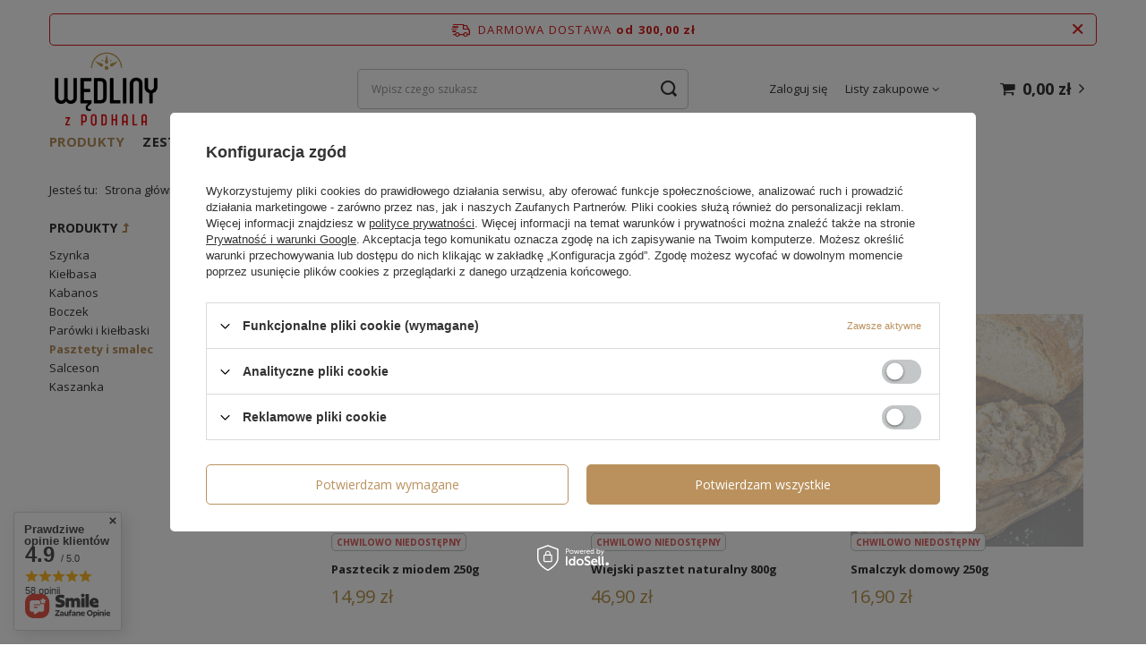

--- FILE ---
content_type: text/css
request_url: https://www.wedliny.pl/data/designs/6311f4bdd01033.64465848_2/gfx/pol/custom.css.gzip?r=1678123509
body_size: 133
content:
.basketedit_rebatecodes_outline {
    display: block !important;
}

#menu_security_policy {
    clear: both; !important;
}

input.basketedit_rebatecode_input{
    height:  41px !important;
    padding-left: 10px;
}


@media (max-width: 550px) {
	.col-sm-3 {
		flex: 0 0 100%;
		max-width: 100%;
	}

	.col-sm-4 {
		flex: 0 0 100%;
		max-width: 100%;
	}
	
	.product__icon{
	   height:300px;
	}
	
	.product__icon picture{
	    height:300px;
	}
	
	.product__icon img{
	    height:300px;
	    max-height:300px
	}

}

--- FILE ---
content_type: image/svg+xml
request_url: https://www.wedliny.pl/data/include/cms/oscypki/mail.svg
body_size: 15431
content:
<svg xmlns="http://www.w3.org/2000/svg" xmlns:xlink="http://www.w3.org/1999/xlink" width="550" height="370" viewBox="0 0 550 370">
  <defs>
    <clipPath id="clip-path">
      <rect id="Rectangle_1337" data-name="Rectangle 1337" width="550" height="370" transform="translate(375 2807)" fill="#fcfcfc"/>
    </clipPath>
  </defs>
  <g id="Group_2228" data-name="Group 2228" transform="translate(-375 -2807)">
    <g id="Mask_Group_9" data-name="Mask Group 9" clip-path="url(#clip-path)">
      <g id="Group_2218" data-name="Group 2218" transform="translate(208.677 8309.867)">
        <path id="Path_8438" data-name="Path 8438" d="M3067.427,1758.821a1.267,1.267,0,0,1-.752-.247c-1.715-1.272-3.4-2.6-5.017-3.96a1.263,1.263,0,1,1,1.625-1.934c1.574,1.323,3.221,2.623,4.9,3.862a1.264,1.264,0,0,1-.751,2.279" transform="translate(-2605.927 -6983.435)" fill="#e8dbc3"/>
        <path id="Path_8439" data-name="Path 8439" d="M3295.055,1788.781a1.264,1.264,0,0,1-.342-2.48c1.49-.418,2.964-.784,4.38-1.087a52.063,52.063,0,0,1,8.427-1.1,1.262,1.262,0,1,1,.117,2.522,49.308,49.308,0,0,0-8.018,1.048c-1.362.29-2.783.643-4.222,1.048A1.375,1.375,0,0,1,3295.055,1788.781Zm39.173,8.208a1.263,1.263,0,0,1-.988-.475,23.988,23.988,0,0,0-3.091-3.219,25.442,25.442,0,0,0-6.468-4.027,1.264,1.264,0,0,1,1.009-2.318,27.978,27.978,0,0,1,7.107,4.432,26.836,26.836,0,0,1,3.418,3.554,1.263,1.263,0,0,1-.988,2.052Zm-170.891.97a1.255,1.255,0,0,1-.464-.089,122.9,122.9,0,0,1-11.693-5.35,1.263,1.263,0,0,1,1.172-2.238,120.6,120.6,0,0,0,11.45,5.24,1.262,1.262,0,0,1-.465,2.437Zm103.933,1.3a1.263,1.263,0,0,1-.426-2.452l.745-.269c3.335-1.217,6.7-2.6,9.945-3.936l1.1-.453a1.263,1.263,0,1,1,.959,2.337l-1.1.45c-3.271,1.345-6.655,2.738-10.038,3.973-.251.093-.505.184-.758.275A1.282,1.282,0,0,1,3267.27,1799.259Zm-75.328,6.522a1.3,1.3,0,0,1-.206-.018c-4.248-.695-8.479-1.576-12.57-2.623a1.263,1.263,0,0,1,.626-2.448c4.021,1.029,8.176,1.9,12.351,2.58a1.263,1.263,0,0,1-.2,2.509Zm46.509.5a1.263,1.263,0,0,1-.173-2.513c4.184-.585,8.359-1.347,12.417-2.27a1.263,1.263,0,0,1,.561,2.463c-4.126.938-8.376,1.714-12.629,2.309A1.2,1.2,0,0,1,3238.451,1806.279Zm-21.674,1.5c-2.668,0-5.37-.068-8.028-.2a1.263,1.263,0,0,1,.13-2.523c2.615.134,5.272.2,7.9.2h.013c1.562,0,3.147-.024,4.715-.072a1.264,1.264,0,0,1,.076,2.526c-1.592.048-3.206.072-4.792.072Zm122.831,17.4a1.32,1.32,0,0,1-.3-.035,1.265,1.265,0,0,1-.927-1.527,37.661,37.661,0,0,0,.838-4.687,33.021,33.021,0,0,0-.011-7.5,1.262,1.262,0,1,1,2.508-.29,35.773,35.773,0,0,1,.236,4.1,35.285,35.285,0,0,1-.225,3.979,40.39,40.39,0,0,1-.892,5A1.261,1.261,0,0,1,3339.609,1825.181Zm-15,25.24a1.263,1.263,0,0,1-.906-2.142c1.187-1.219,2.327-2.471,3.391-3.716a63.453,63.453,0,0,0,4.506-5.951,1.262,1.262,0,0,1,2.1,1.4,65.981,65.981,0,0,1-4.686,6.19c-1.1,1.287-2.274,2.578-3.5,3.839A1.263,1.263,0,0,1,3324.608,1850.42Zm-23.311,18.313a1.264,1.264,0,0,1-.69-2.323c4.1-2.673,7.4-4.958,10.41-7.2a1.263,1.263,0,1,1,1.508,2.027c-3.05,2.268-6.4,4.581-10.539,7.285A1.25,1.25,0,0,1,3301.3,1868.733Zm-24.908,16.2a1.262,1.262,0,0,1-.732-2.292c3-2.127,6.275-4.321,10.635-7.114a1.263,1.263,0,1,1,1.361,2.127c-4.324,2.768-7.573,4.941-10.534,7.046A1.26,1.26,0,0,1,3276.389,1884.936Zm-21.585,20.219a1.263,1.263,0,0,1-1.019-2.01,73.848,73.848,0,0,1,8.567-9.682,1.263,1.263,0,1,1,1.747,1.823,71.259,71.259,0,0,0-8.277,9.353A1.257,1.257,0,0,1,3254.8,1905.154Zm-10.961,27.265a1.122,1.122,0,0,1-.171-.013,1.263,1.263,0,0,1-1.083-1.422,62.4,62.4,0,0,1,3.049-12.607,1.263,1.263,0,1,1,2.378.85,59.892,59.892,0,0,0-2.924,12.1A1.265,1.265,0,0,1,3243.844,1932.42Zm15.929,55.62a1.262,1.262,0,0,1-.985-.472,75.1,75.1,0,0,1-7.191-10.753,1.263,1.263,0,1,1,2.211-1.219,72.726,72.726,0,0,0,6.949,10.391,1.262,1.262,0,0,1-.195,1.774A1.243,1.243,0,0,1,3259.773,1988.04Zm22.3,19.4a1.271,1.271,0,0,1-.661-.187,93.808,93.808,0,0,1-10.5-7.479,1.263,1.263,0,1,1,1.6-1.95,91.114,91.114,0,0,0,10.22,7.276,1.263,1.263,0,0,1-.661,2.34Zm102.779,11.288a1.263,1.263,0,0,1-.282-2.494c3.968-.916,13.638-2.96,13.827-2.291a1.263,1.263,0,0,1-.869,1.559c-4.213,1.193-8.383,2.268-12.39,3.193a1.278,1.278,0,0,1-.286.033" transform="translate(-2682.126 -7012.247)" fill="#e8dbc3"/>
        <path id="Path_8441" data-name="Path 8441" d="M2129.825,723.975a1.306,1.306,0,0,1-.34-.045c-2.246-.626-4.531-1.147-6.795-1.547-1.766-.312-3.579-.559-5.385-.73a1.263,1.263,0,1,1,.241-2.515c1.873.179,3.751.433,5.584.758,2.344.414,4.71.953,7.034,1.6a1.262,1.262,0,0,1-.338,2.478Zm-41.564.529a1.264,1.264,0,0,1-.34-2.48,87.95,87.95,0,0,1,12.542-2.571,1.263,1.263,0,1,1,.321,2.506,85.057,85.057,0,0,0-12.178,2.5A1.272,1.272,0,0,1,2088.262,724.5Zm68.03,12.111a1.263,1.263,0,0,1-.706-.214,105.546,105.546,0,0,0-10.717-6.375,1.263,1.263,0,0,1,1.155-2.247A108.423,108.423,0,0,1,2157,734.306a1.262,1.262,0,0,1-.706,2.309Zm-94.775,0a1.262,1.262,0,0,1-.683-2.326,106.849,106.849,0,0,1,11.158-6.222,1.263,1.263,0,0,1,1.094,2.277,104.267,104.267,0,0,0-10.892,6.074A1.253,1.253,0,0,1,2061.517,736.619Zm-22.723,18.668a1.261,1.261,0,0,1-.9-2.148c3.048-3.1,6.178-6.02,9.306-8.691a1.264,1.264,0,0,1,1.642,1.922c-3.074,2.623-6.152,5.5-9.149,8.541A1.255,1.255,0,0,1,2038.793,755.287Zm140.245.011a1.26,1.26,0,0,1-.869-.347c-3.292-3.121-6.344-5.872-9.33-8.411a1.263,1.263,0,1,1,1.638-1.923c3.018,2.566,6.1,5.348,9.431,8.5a1.263,1.263,0,0,1-.871,2.179Zm20.795,20.891a1.262,1.262,0,0,1-.9-.377c-.959-.972-1.934-1.969-2.98-3.045l-.5-.509c-1.746-1.8-3.553-3.656-5.348-5.489a1.263,1.263,0,1,1,1.8-1.768c1.8,1.837,3.607,3.7,5.357,5.5l.494.509c1.044,1.074,2.015,2.064,2.968,3.033a1.264,1.264,0,0,1-.9,2.151Zm-179.96,1.659a1.263,1.263,0,0,1-1.019-2.008c2.583-3.538,5.189-6.923,7.749-10.058a1.262,1.262,0,1,1,1.955,1.6c-2.53,3.1-5.11,6.448-7.664,9.949A1.264,1.264,0,0,1,2019.873,777.848Zm-42.056,1.812a1.273,1.273,0,0,1-.425-.074c-.281-.1-.563-.2-.844-.292a47.353,47.353,0,0,0-11.145-2.316,1.263,1.263,0,0,1,.212-2.517,49.916,49.916,0,0,1,11.74,2.439c.3.1.592.2.883.307a1.262,1.262,0,0,1-.422,2.452Zm-40.175,4.657a1.262,1.262,0,0,1-.762-2.27,37.19,37.19,0,0,1,11.606-5.863,1.263,1.263,0,1,1,.739,2.415,34.722,34.722,0,0,0-10.822,5.463A1.26,1.26,0,0,1,1937.641,784.318Zm406.1,8.088a1.262,1.262,0,0,1-.728-2.3c3.589-2.517,7.118-5.078,9.791-7.027a1.263,1.263,0,0,1,1.488,2.041c-2.682,1.955-6.223,4.525-9.828,7.055A1.268,1.268,0,0,1,2343.743,792.406Zm-341.4,3.174a1.253,1.253,0,0,1-.88-.355,80.943,80.943,0,0,0-9.533-7.967,1.263,1.263,0,0,1,1.458-2.062,83.064,83.064,0,0,1,9.832,8.216,1.262,1.262,0,0,1-.877,2.169Zm219.1.624a1.259,1.259,0,0,1-.8-.283c-3.117-2.537-6.256-5.262-9.6-8.331a1.263,1.263,0,0,1,1.711-1.859c3.3,3.035,6.4,5.728,9.48,8.231a1.262,1.262,0,0,1-.8,2.242Zm-218.126,6.029a1.262,1.262,0,0,1-1.04-1.978c1.991-2.9,3.962-5.893,5.866-8.79l1.123-1.705a1.263,1.263,0,1,1,2.11,1.391l-1.12,1.7c-1.912,2.9-3.89,5.909-5.9,8.831A1.258,1.258,0,0,1,2003.325,802.232Zm315.42,5.753a1.263,1.263,0,0,1-.586-2.383c3.514-1.834,7.073-3.869,10.883-6.221a1.263,1.263,0,1,1,1.328,2.148c-3.862,2.385-7.473,4.449-11.041,6.312A1.261,1.261,0,0,1,2318.746,807.985ZM1925.2,809.878a1.264,1.264,0,0,1-1.263-1.239c0-.184,0-.371,0-.557a32.729,32.729,0,0,1,2.469-12.262,1.263,1.263,0,1,1,2.338.957,30.176,30.176,0,0,0-2.281,11.305c0,.171,0,.34,0,.511a1.26,1.26,0,0,1-1.239,1.284Zm320.924,2.32a1.253,1.253,0,0,1-.537-.121,104.412,104.412,0,0,1-11.184-6.185,1.263,1.263,0,1,1,1.352-2.134,101.906,101.906,0,0,0,10.909,6.036,1.262,1.262,0,0,1-.54,2.4Zm45.076,5.942a1.263,1.263,0,0,1-.243-2.5,86.507,86.507,0,0,0,11.976-3.32,1.263,1.263,0,1,1,.843,2.38,88.946,88.946,0,0,1-12.33,3.418A1.149,1.149,0,0,1,2291.2,818.14Zm-270.549.461a1.26,1.26,0,0,1-1.068-.585c-2.283-3.594-4.685-7.055-7.144-10.287a1.264,1.264,0,0,1,2.012-1.53c2.5,3.291,4.943,6.809,7.263,10.463a1.261,1.261,0,0,1-1.064,1.939Zm253.811.884h-.054c-.485-.022-.977-.047-1.457-.078a69.447,69.447,0,0,1-11.263-1.659,1.263,1.263,0,1,1,.57-2.461,67.179,67.179,0,0,0,10.85,1.6c.464.028.938.054,1.406.073a1.262,1.262,0,0,1-.052,2.523Zm-290.318,4.982a1.264,1.264,0,0,1-.805-2.238,75.653,75.653,0,0,0,8.846-8.7,1.262,1.262,0,1,1,1.9,1.661,78.06,78.06,0,0,1-9.141,8.985A1.251,1.251,0,0,1,1984.14,824.467Zm-43.262,8.346a1.245,1.245,0,0,1-.494-.1,27.357,27.357,0,0,1-10.562-7.754,1.263,1.263,0,0,1,1.949-1.605,24.873,24.873,0,0,0,9.6,7.035,1.264,1.264,0,0,1-.493,2.427Zm16.482,2.636a1.263,1.263,0,0,1-.069-2.523,42.968,42.968,0,0,0,11.985-2.424,1.264,1.264,0,0,1,.847,2.381,45.515,45.515,0,0,1-12.689,2.565C1957.409,835.449,1957.384,835.449,1957.36,835.449Zm76.744,9.334a1.269,1.269,0,0,1-1.175-.795c-1.518-3.795-3.247-7.64-5.134-11.426a1.262,1.262,0,1,1,2.259-1.127c1.919,3.847,3.674,7.755,5.221,11.615a1.264,1.264,0,0,1-.7,1.642A1.286,1.286,0,0,1,2034.1,844.783Zm7.633,28.379a1.265,1.265,0,0,1-1.254-1.112,95.551,95.551,0,0,0-2.333-12.236,1.263,1.263,0,1,1,2.448-.626,97.828,97.828,0,0,1,2.393,12.562,1.261,1.261,0,0,1-1.1,1.4,1.309,1.309,0,0,1-.152.008" transform="translate(-1715 -6174)" fill="#e8dbc3"/>
        <path id="Path_8442" data-name="Path 8442" d="M2581.816,1104.832l-80.152,28.907-7.811,23.907c-1.065,2.8-12.8,43.8-9.583,45.019l70.761-16.281,37.931,53.207c3.213,1.224,23.459-33.317,24.525-36.118l12.306-21.038-40.728-74.844a6.955,6.955,0,0,0-7.25-2.759" transform="translate(-2153.528 -6476.004)" fill="#987c47"/>
        <path id="Path_8443" data-name="Path 8443" d="M2633.578,1108.668a6.109,6.109,0,1,1-11.416-4.345l-3.152-1.2a6.107,6.107,0,1,1-11.413-4.342l-3.155-1.2a6.107,6.107,0,1,1-11.413-4.343l-3.154-1.2a6.108,6.108,0,1,1-11.413-4.343l-3.155-1.2a6.107,6.107,0,1,1-11.413-4.343l-3.154-1.2a6.107,6.107,0,1,1-11.413-4.343l-3.152-1.2a6.109,6.109,0,1,1-11.415-4.343l-4.006-1.525-43.244,113.637,107.063,40.743,43.245-113.638-4.242-1.614" transform="translate(-2156.502 -6448.503)" fill="#fff"/>
        <path id="Path_8444" data-name="Path 8444" d="M2632.057,1107.151l-.3-.117a5.927,5.927,0,0,1-5.5,3.86,5.664,5.664,0,0,1-4.711-2.53,5.912,5.912,0,0,1-.99-3.284,6.027,6.027,0,0,1,.4-2.158l.115-.3-3.76-1.433-.115.3a5.934,5.934,0,0,1-5.506,3.86,5.663,5.663,0,0,1-4.711-2.53,5.936,5.936,0,0,1-.99-3.284,6.059,6.059,0,0,1,.4-2.158l.115-.305-3.76-1.43-.115.3a5.933,5.933,0,0,1-5.506,3.86,5.664,5.664,0,0,1-4.711-2.53,5.926,5.926,0,0,1-.989-3.286,6.045,6.045,0,0,1,.4-2.155l.115-.305-3.76-1.43-.115.3a5.931,5.931,0,0,1-5.5,3.86,5.664,5.664,0,0,1-4.713-2.53,5.938,5.938,0,0,1-.988-3.286,6.069,6.069,0,0,1,.4-2.158l.115-.3-3.76-1.43-.115.3a5.932,5.932,0,0,1-5.5,3.86,5.664,5.664,0,0,1-4.713-2.53,5.94,5.94,0,0,1-.988-3.286,6.066,6.066,0,0,1,.4-2.158l.117-.3-3.76-1.43-.117.3a5.932,5.932,0,0,1-5.5,3.86,5.661,5.661,0,0,1-4.713-2.531,5.936,5.936,0,0,1-.988-3.286,6.066,6.066,0,0,1,.4-2.158l.117-.3-3.76-1.432-.116.306a5.933,5.933,0,0,1-5.5,3.86,5.662,5.662,0,0,1-4.711-2.533,5.915,5.915,0,0,1-.99-3.284,6.01,6.01,0,0,1,.4-2.158l.114-.3-4.613-1.757-43.477,114.246,107.672,40.975,43.477-114.246-4.85-1.846-.117.3.3.117-.117.3,3.941,1.5-43.016,113.031-106.457-40.513,43.015-113.032,3.7,1.411.115-.3-.3-.117a6.735,6.735,0,0,0-.442,2.39,6.583,6.583,0,0,0,1.1,3.645,6.318,6.318,0,0,0,5.253,2.821,6.579,6.579,0,0,0,6.113-4.281l-.3-.115-.116.3,3.154,1.2.115-.3-.3-.118a6.745,6.745,0,0,0-.442,2.39,6.583,6.583,0,0,0,1.1,3.645,6.317,6.317,0,0,0,5.253,2.821,6.582,6.582,0,0,0,6.113-4.281l-.305-.115-.114.3,3.154,1.2.115-.3-.3-.115a6.717,6.717,0,0,0-.442,2.387,6.563,6.563,0,0,0,1.1,3.645,6.319,6.319,0,0,0,5.253,2.821,6.578,6.578,0,0,0,6.111-4.281l-.3-.115-.114.3,3.152,1.2.117-.3-.3-.115a6.678,6.678,0,0,0-.442,2.387,6.577,6.577,0,0,0,1.1,3.646,6.319,6.319,0,0,0,5.255,2.82,6.581,6.581,0,0,0,6.111-4.278l-.3-.117-.114.3,3.152,1.2.116-.3-.305-.115a6.714,6.714,0,0,0-.44,2.387,6.578,6.578,0,0,0,1.1,3.646,6.307,6.307,0,0,0,5.253,2.82,6.582,6.582,0,0,0,6.113-4.278l-.3-.118-.114.306,3.152,1.2.117-.305-.305-.115a6.713,6.713,0,0,0-.442,2.39,6.576,6.576,0,0,0,1.1,3.643,6.307,6.307,0,0,0,5.253,2.82,6.582,6.582,0,0,0,6.113-4.278l-.3-.118-.117.305,3.155,1.2.114-.306-.3-.115a6.735,6.735,0,0,0-.442,2.39,6.574,6.574,0,0,0,1.1,3.644,6.306,6.306,0,0,0,5.253,2.82,6.582,6.582,0,0,0,6.113-4.278l-.3-.115-.117.3.117-.3" transform="translate(-2154.981 -6446.986)" fill="#ba944b"/>
        <path id="Path_8445" data-name="Path 8445" d="M2791.53,1458.432l40.059-17.586c10.521-4.618,23.082-4.764,34.55-.4,2.693,1.026,4.224,3.567,3.42,5.678l-14.868,39.07-14.3,37.578c-.8,2.11-5.663,3.93-8.357,2.9l-16.56-6.3-25.758-56.179a3.487,3.487,0,0,1,1.813-4.761" transform="translate(-2392.972 -6736.581)" fill="#cba55e"/>
        <path id="Path_8446" data-name="Path 8446" d="M2500.048,1300.839l-18.233-39.768c-4.79-10.443-14.076-18.9-25.543-23.266-2.693-1.025-5.529-.146-6.33,1.965l-14.869,39.07-14.476,38.038c-.8,2.109,1.258,6.1,3.95,7.122l17.1,6.444,56.589-24.841a3.491,3.491,0,0,0,1.813-4.763" transform="translate(-2103.946 -6579.985)" fill="#cba55e"/>
        <path id="Path_8447" data-name="Path 8447" d="M2556.484,1527.657l-6.29,16.53c-.94,2.472-4.307,3.481-7.521,2.259L2423.7,1501.17c-3.212-1.222-5.056-4.216-4.116-6.687l6.291-16.531,76.055-14.3a7.433,7.433,0,0,1,3.788.332,7.516,7.516,0,0,1,3.462,2.428l47.306,61.245" transform="translate(-2103.094 -6757.158)" fill="#cba55e"/>
        <path id="Path_8448" data-name="Path 8448" d="M2452.135,1472.125l64.2-7.227.657,1.433-67.479,12.686,2.623-6.892" transform="translate(-2126.734 -6758.222)" fill="#987c47"/>
        <path id="Path_8449" data-name="Path 8449" d="M2903.307,1553.841l-43.153-48.079-1.443.632,41.973,54.339,2.623-6.893" transform="translate(-2447.294 -6790.234)" fill="#987c47"/>
        <path id="Path_8450" data-name="Path 8450" d="M4070.408,734.09l-10.88,50.107L4036.6,767.968Zm0,0" transform="translate(-3370.038 -6185.717)" fill="#cba55e"/>
        <path id="Path_8451" data-name="Path 8451" d="M3961.7,734.09,3918.9,763.922l-21.057-5.045Zm0,0" transform="translate(-3261.334 -6185.717)" fill="#cba55e"/>
        <path id="Path_8452" data-name="Path 8452" d="M4037.858,734.09l-33.807,33.878-5.81,14.594-3.19-18.64,42.807-29.832" transform="translate(-3337.488 -6185.717)" fill="#987c47"/>
      </g>
    </g>
    <g id="discount_3_" data-name="discount (3)" transform="translate(596.604 2961.85)">
      <path id="Path_8297" data-name="Path 8297" d="M45.987,24.1,48.1,18.583a1.508,1.508,0,0,0-.458-1.711l-4.584-3.717-.928-5.834a1.505,1.505,0,0,0-1.253-1.25l-5.834-.928L31.331.557A1.508,1.508,0,0,0,29.624.1L24.106,2.217,18.591.1A1.5,1.5,0,0,0,16.884.56L13.167,5.147l-5.834.928a1.509,1.509,0,0,0-1.25,1.25l-.928,5.834L.569,16.875a1.507,1.507,0,0,0-.458,1.708L2.225,24.1.111,29.612A1.5,1.5,0,0,0,.569,31.32l4.587,3.714.928,5.834a1.506,1.506,0,0,0,1.25,1.253l5.834.928,3.717,4.584a1.5,1.5,0,0,0,1.711.458l5.512-2.111,5.515,2.114a1.507,1.507,0,0,0,1.711-.461l3.714-4.584,5.834-.928a1.509,1.509,0,0,0,1.253-1.253l.928-5.834,4.584-3.714a1.5,1.5,0,0,0,.458-1.708Z" transform="translate(0 0)" fill="#c63c3c"/>
      <g id="Group_2150" data-name="Group 2150" transform="translate(15.07 12.049)">
        <path id="Path_8298" data-name="Path 8298" d="M164.54,137.07a4.518,4.518,0,1,1,4.518-4.518A4.523,4.523,0,0,1,164.54,137.07Zm0-6.024a1.506,1.506,0,1,0,1.506,1.506A1.506,1.506,0,0,0,164.54,131.047Z" transform="translate(-160.022 -128.033)" fill="#fff"/>
        <path id="Path_8299" data-name="Path 8299" d="M260.54,297.07a4.518,4.518,0,1,1,4.518-4.518A4.523,4.523,0,0,1,260.54,297.07Zm0-6.024a1.506,1.506,0,1,0,1.506,1.506A1.51,1.51,0,0,0,260.54,291.047Z" transform="translate(-246.987 -272.974)" fill="#fff"/>
        <path id="Path_8300" data-name="Path 8300" d="M161.541,152.114a1.506,1.506,0,0,1-1.223-2.382l15.059-21.083a1.506,1.506,0,0,1,2.452,1.75L162.77,151.481A1.512,1.512,0,0,1,161.541,152.114Z" transform="translate(-160.035 -128.017)" fill="#fff"/>
      </g>
    </g>
  </g>
</svg>
